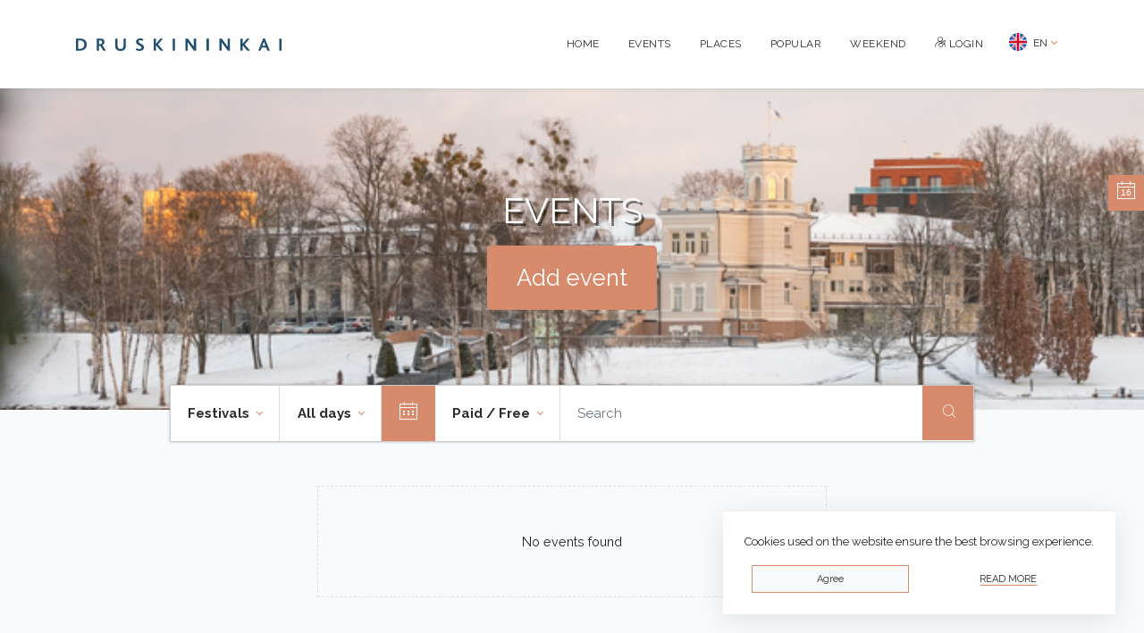

--- FILE ---
content_type: text/html; charset=UTF-8
request_url: https://renginiai.druskininkai.lt/en/events/search/festivals/all-days
body_size: 5077
content:
<!doctype html>
<html lang="en">
<head>
    <meta charset="utf-8">
    <meta name="viewport" content="width=device-width, initial-scale=1">

    <!-- CSRF Token -->
    <meta name="csrf-token" content="xVCrl3QVlYLSJjIx37GR9kSVy2FnR2myG27aEcGM">

    <title>Druskininkai.lt</title>
    <meta name="description" content="">
    <meta name="keywords" content="">

    <meta property="og:url"           content="https://renginiai.druskininkai.lt/en/events/search/festivals/all-days" />
    <meta property="og:type"          content="website" />
    <meta property="og:title"         content="Druskininkai.lt" />
    <meta property="og:description"   content="" />
    <meta property="og:image"         content="" />

    <script>
        var translations = {
            'login_modal_title' : 'Please log in to continue.',
            'login_btn' : 'Login',
            'cancel_btn': 'Close',
            'added_to_favorites' : 'Added to favorites',
            'removed_from_favorites' : 'Revome from favorites',
            'check_required_fields' : 'Please fill required fields',
            'ok' : 'OK',
            'select_event_image' : 'Add event photo (s)',
            'invalid_phone_format' : 'Incorrect phone format',
            'invalid_or_empty_price' : 'Price not entered or incorrect price format (prices eg 9.99)',
            'select_or_fill_place_information' : 'Select an event location or fill in location information',
            'select_place_image' : 'Add place photo (s)',
            'select_event_date_time' : 'Select event date and time',
            'start_and_end_time_can_not_be_the_same' : 'Event start and end times cannot be the same',
            'invalid_start_end_time' : 'Check event start and end time',
            'artist_name_field_is_empty' : 'Artist name field is empty',
            'one_or_more_invalid_images' : 'One or more photos didn&#039;t match the allowed format or size.',
            'cancel' : 'Cancel',
            'apply' : 'Apply',
            'yes' : 'Yes',
            'no' : 'No',
            'are_you_sure' : 'Are you sure you want to delete the event?',
            'show_current_month' : 'Show for the month',
            'add_more_translations' : 'Would you like to add translations in other languages?',
            'dont_add_translations' : 'No',
            'add_translations' : 'Add translations',
            'file_too_big' : 'File too big. Max file size: 5MB',
            'invalid_file_type' : 'Invalid image type. Allowed file types: jpeg, png, jpg, gif, svg',
        };
    </script>
        <!-- Scripts -->
    <script src="https://renginiai.druskininkai.lt/js/app.js?v=51" defer></script>

                <link rel="icon" type="image/png" href="https://renginiai.druskininkai.lt/images/favicon-196x196.png" sizes="196x196">
            <link rel="icon" type="image/png" href="https://renginiai.druskininkai.lt/images/favicon-96x96.png" sizes="96x96">
            <link rel="icon" type="image/png" href="https://renginiai.druskininkai.lt/images/favicon-32x32.png" sizes="32x32">
            <link rel="icon" type="image/png" href="https://renginiai.druskininkai.lt/images/favicon-16x16.png" sizes="16x16">
            <link rel="icon" type="image/png" href="https://renginiai.druskininkai.lt/images/favicon-128x128.png" sizes="128x128">
                <link rel="apple-touch-icon-precomposed" href="https://renginiai.druskininkai.lt/images/apple-touch-icon-57x57.png" sizes="57x57">
            <link rel="apple-touch-icon-precomposed" href="https://renginiai.druskininkai.lt/images/apple-touch-icon-60x60.png" sizes="60x60">
            <link rel="apple-touch-icon-precomposed" href="https://renginiai.druskininkai.lt/images/apple-touch-icon-72x72.png" sizes="72x72">
            <link rel="apple-touch-icon-precomposed" href="https://renginiai.druskininkai.lt/images/apple-touch-icon-76x76.png" sizes="76x76">
            <link rel="apple-touch-icon-precomposed" href="https://renginiai.druskininkai.lt/images/apple-touch-icon-114x114.png" sizes="114x114">
            <link rel="apple-touch-icon-precomposed" href="https://renginiai.druskininkai.lt/images/apple-touch-icon-120x120.png" sizes="120x120">
            <link rel="apple-touch-icon-precomposed" href="https://renginiai.druskininkai.lt/images/apple-touch-icon-144x144.png" sizes="144x144">
            <link rel="apple-touch-icon-precomposed" href="https://renginiai.druskininkai.lt/images/apple-touch-icon-152x152.png" sizes="152x152">
    
    <link rel="preconnect" href="https://fonts.gstatic.com">
    <link href="https://fonts.googleapis.com/css2?family=Raleway:wght@400;700&display=swap" rel="stylesheet">

    <!-- Styles -->
    <link href="https://renginiai.druskininkai.lt/css/app.css?v=51" rel="stylesheet">

    <!-- Global site tag (gtag.js) - Google Analytics -->
    <script async src="https://www.googletagmanager.com/gtag/js?id=UA-82780609-19"></script>
    <script>
        window.dataLayer = window.dataLayer || [];
        function gtag(){dataLayer.push(arguments);}
        gtag('js', new Date());

        gtag('config', 'UA-82780609-19');
    </script>
</head>
<body class="calentim-fix">
            <header>
    <nav class="navbar navbar-expand-md navbar-light bg-white shadow-sm main-menu">
        <div class="container">
            <a class="navbar-brand d-flex align-content-start" href="https://druskininkai.lt/en/">
                <img src="https://renginiai.druskininkai.lt/images/logo.svg" alt="druskininkai.lt"/>
            </a>
            <button class="navbar-toggler" type="button" data-toggle="collapse" data-target="#navbarSupportedContent" aria-controls="navbarSupportedContent" aria-expanded="false" aria-label="Toggle navigation">
                <span class="navbar-toggler-icon"></span>
            </button>

            <div class="collapse navbar-collapse" id="navbarSupportedContent">
                <ul class="navbar-nav mr-auto">
                </ul>
                <!-- Right Side Of Navbar -->
                <ul class="navbar-nav ml-auto">
                                                                <li class="nav-item">
                            <a class="nav-link" href="/">Home</a>
                        </li>
                    
                    <li class="nav-item">
                        <a class="nav-link" href="https://renginiai.druskininkai.lt/en/events">Events</a>
                    </li>
                    <li class="nav-item">
                        <a class="nav-link" href="https://renginiai.druskininkai.lt/en/places">Places</a>
                    </li>
                    <li class="nav-item">
                        <a class="nav-link" href="https://renginiai.druskininkai.lt/en/popular">Popular</a>
                    </li>
                    <li class="nav-item">
                        <a class="nav-link" href="https://renginiai.druskininkai.lt/en/events/search/festivals/Weekend?free=">Weekend</a>
                    </li>

                                            <li class="nav-item">
                            <a class="nav-link" href="https://renginiai.druskininkai.lt/en/login"><i class="icon-prisijungti"></i> Login</a>
                        </li>
                                        <div class="dropdown language">
                        <button class="btn btn-default dropdown-toggle d-flex align-items-center" type="button" id="dropdownMenuButton" data-toggle="dropdown" aria-haspopup="true" aria-expanded="false">
                            <span>
                                <img class="mr-1"  style="margin-top:-3px;" src="https://renginiai.druskininkai.lt/images/flags/gb.svg" width="20" height="20"/>
                                EN
                            </span>
                        </button>
                        <div class="dropdown-menu dropdown-menu-left language">
                                                            <a class="dropdown-item d-flex align-items-center" href="/lt"><img style="margin-top:-3px;" class="mr-1" src="https://renginiai.druskininkai.lt/images/flags/lt.svg" width="20" height="20"/> Lietuvių</a>
                                                            <a class="dropdown-item d-flex align-items-center" href="/en"><img style="margin-top:-3px;" class="mr-1" src="https://renginiai.druskininkai.lt/images/flags/gb.svg" width="20" height="20"/> English</a>
                                                            <a class="dropdown-item d-flex align-items-center" href="/pl"><img style="margin-top:-3px;" class="mr-1" src="https://renginiai.druskininkai.lt/images/flags/pl.svg" width="20" height="20"/> Polskie</a>
                                                            <a class="dropdown-item d-flex align-items-center" href="/ru"><img style="margin-top:-3px;" class="mr-1" src="https://renginiai.druskininkai.lt/images/flags/ru.svg" width="20" height="20"/> Русский</a>
                                                    </div>
                    </div>
                </ul>
            </div>
        </div>
    </nav>
</header>
    <div class="header-image" style="background-image: url(https://renginiai.druskininkai.lt/images/background/bg.png?v=1767620791)">
    <h1>Events</h1>
    <a class="btn btn-success btn-lg" href="https://renginiai.druskininkai.lt/en/account/add-event">Add event</a>
</div>

<div class="mobile-filter d-block d-md-none">
    <form class="mobile=search-form row">
        <div class="col-8">
            <input class="form-control mr-auto js-event-search-2" name="s" type="search" placeholder="Search">
        </div>
        <div class="col-2">
            <button class="btn btn-block" type="submit"><i class="icon-paieska"></i></button>
        </div>
        <div class="col-2">
            <button class="btn btn-block blue" type="button" data-target="#filters-modal" data-toggle="modal"><i class="icon-filter"></i></button>
        </div>
    </form>
</div>

<div class="filter-wrapper container justify-content-center d-none d-md-flex">
    <nav class="navbar navbar-expand-lg navbar-light bg-light filter">
        <div class="collapse navbar-collapse" id="navbarSupportedContent">
            <ul class="navbar-nav mr-auto">
                <li class="nav-item dropdown">
                    <a class="nav-link dropdown-toggle" href="#" id="navbarDropdown" role="button" data-toggle="dropdown" aria-haspopup="true" aria-expanded="false">
                        Festivals
                    </a>
                    <div class="dropdown-menu category" aria-labelledby="navbarDropdown">
                        <div class="row">
                            <div class="col-6 col-md-2 item-wrapper">
                                <a class="dropdown-item" href="https://renginiai.druskininkai.lt/en/events/search/all-categories/all-days?free=" data-id="all"><i class="icon-bibliotekos"></i> <span>All categories</span></a>
                            </div>
                                                            <div class="col-6 col-md-2 item-wrapper">
                                    <a class="dropdown-item" href="https://renginiai.druskininkai.lt/en/events/search/exhibitions/all-days?free=" data-id="11"><i class="icon-parodos"></i> <span>Exhibitions &nbsp;<span>( 5 )</span></span></a>
                                </div>
                                                            <div class="col-6 col-md-2 item-wrapper">
                                    <a class="dropdown-item" href="https://renginiai.druskininkai.lt/en/events/search/concerts/all-days?free=" data-id="9"><i class="icon-koncertai"></i> <span>Concerts &nbsp;<span>( 10 )</span></span></a>
                                </div>
                                                            <div class="col-6 col-md-2 item-wrapper">
                                    <a class="dropdown-item" href="https://renginiai.druskininkai.lt/en/events/search/excursions/all-days?free=" data-id="15"><i class="icon-ekskursijos"></i> <span>Excursions &nbsp;<span>( 11 )</span></span></a>
                                </div>
                                                            <div class="col-6 col-md-2 item-wrapper">
                                    <a class="dropdown-item" href="https://renginiai.druskininkai.lt/en/events/search/education/all-days?free=" data-id="35"><i class="icon-bibliotekos"></i> <span>Education &nbsp;<span>( 3 )</span></span></a>
                                </div>
                                                            <div class="col-6 col-md-2 item-wrapper">
                                    <a class="dropdown-item" href="https://renginiai.druskininkai.lt/en/events/search/parties/all-days?free=" data-id="16"><i class="icon-vakareliai"></i> <span>Parties &nbsp;<span>( 4 )</span></span></a>
                                </div>
                                                            <div class="col-6 col-md-2 item-wrapper">
                                    <a class="dropdown-item" href="https://renginiai.druskininkai.lt/en/events/search/initiatives/all-days?free=" data-id="10"><i class="icon-iniciatyvos"></i> <span>Initiatives &nbsp;<span>( 16 )</span></span></a>
                                </div>
                                                            <div class="col-6 col-md-2 item-wrapper">
                                    <a class="dropdown-item" href="https://renginiai.druskininkai.lt/en/events/search/cinema/all-days?free=" data-id="34"><i class="icon-kinas"></i> <span>Cinema &nbsp;<span>( 1 )</span></span></a>
                                </div>
                                                            <div class="col-6 col-md-2 item-wrapper">
                                    <a class="dropdown-item" href="https://renginiai.druskininkai.lt/en/events/search/holidays/all-days?free=" data-id="39"><i class="icon-festivaliai"></i> <span>Holidays &nbsp;<span>( 6 )</span></span></a>
                                </div>
                                                    </div>
                    </div>
                </li>
                                <li class="nav-item dropdown">
                    <a class="nav-link dropdown-toggle" href="#" id="navbarDropdown" role="button" data-toggle="dropdown" aria-haspopup="true" aria-expanded="false">
                        All days
                    </a>
                    <div class="dropdown-menu" aria-labelledby="navbarDropdown">
                        <a class="dropdown-item" href="https://renginiai.druskininkai.lt/en/events/search/festivals/all-days?free=">All days</a>
                        <a class="dropdown-item" href="https://renginiai.druskininkai.lt/en/events/search/festivals/Today?free=">Today</a>
                        <a class="dropdown-item" href="https://renginiai.druskininkai.lt/en/events/search/festivals/Tommorow?free=">Tommorow</a>
                        <a class="dropdown-item" href="https://renginiai.druskininkai.lt/en/events/search/festivals/The%20day%20after%20tommorow?free=">The day after tommorrow</a>
                        <a class="dropdown-item" href="https://renginiai.druskininkai.lt/en/events/search/festivals/Weekend?free=">Weekend</a>
                    </div>
                </li>
                                <li style="position:relative">
                    <div class="sticky-calendar in-line" data-link="https://renginiai.druskininkai.lt/en/events/search/festivals/DATE?free=">
                        <i class="icon-kalendorius"></i>
                        
                        <input type="text" class="main-calendar d-none" value="2026-01-16"/>
                    </div>
                </li>
                <li class="nav-item dropdown">
                    <a class="nav-link dropdown-toggle" href="#" id="navbarDropdown" role="button" data-toggle="dropdown" aria-haspopup="true" aria-expanded="false">
                        Paid / Free
                    </a>
                    <div class="dropdown-menu" aria-labelledby="navbarDropdown">
                        <a class="dropdown-item" href="https://renginiai.druskininkai.lt/en/events/search/festivals/all-days">Paid / Free</a>
                        <a class="dropdown-item" href="https://renginiai.druskininkai.lt/en/events/search/festivals/all-days?free=0">Paid</a>
                        <a class="dropdown-item" href="https://renginiai.druskininkai.lt/en/events/search/festivals/all-days?free=1">Free</a>
                    </div>
                </li>
            </ul>
            <form class="form-inline my-2 my-lg-0 search-form">
                <input class="form-control mr-auto js-event-search" name="s" autocomplete="off"  value="" type="text" placeholder="Search">
                <button class="btn my-2 my-sm-0" type="submit"><i class="icon-paieska"></i></button>
            </form>
        </div>
    </nav>
</div>

<!-- Modal -->
<div class="modal fade" id="filters-modal" tabindex="-1" aria-labelledby="exampleModalLabel" aria-hidden="true">
    <div class="modal-dialog">
        <div class="modal-content">
            <div class="modal-header">
                <h5 class="modal-title" id="exampleModalLabel">Filters</h5>
                <button type="button" class="close" data-dismiss="modal" aria-label="Close">
                    <span aria-hidden="true">&times;</span>
                </button>
            </div>
            <div class="modal-body">
                <div class="row mb-4">

                    <div class="col-6 d-flex justify-content-center">
                        <ul class="navbar-nav">
                            <li class="nav-item dropdown">
                                <a class="nav-link dropdown-toggle" href="#" id="navbarDropdown" role="button" data-toggle="dropdown" aria-haspopup="true" aria-expanded="false">
                                    Paid / Free
                                </a>
                                <div class="dropdown-menu" aria-labelledby="navbarDropdown">
                                    <a class="dropdown-item" href="https://renginiai.druskininkai.lt/en/events/search/festivals/all-days">Paid / Free</a>

                                    <a class="dropdown-item" href="https://renginiai.druskininkai.lt/en/events/search/festivals/all-days?free=0">Paid</a>
                                    <a class="dropdown-item" href="https://renginiai.druskininkai.lt/en/events/search/festivals/all-days?free=1">Free</a>
                                </div>
                            </li>
                        </ul>

                    </div>
                    <div class="col-6 d-flex justify-content-center">
                                                    <ul class="navbar-nav">
                                <li class="nav-item dropdown">
                                    <a class="nav-link dropdown-toggle" href="#" id="navbarDropdown" role="button" data-toggle="dropdown" aria-haspopup="true" aria-expanded="false">
                                        All days
                                    </a>
                                    <div class="dropdown-menu" aria-labelledby="navbarDropdown">
                                        <a class="dropdown-item" href="https://renginiai.druskininkai.lt/en/events/search/festivals/all-days?free=">All days</a>
                                        <a class="dropdown-item" href="https://renginiai.druskininkai.lt/en/events/search/festivals/Today?free=">Today</a>
                                        <a class="dropdown-item" href="https://renginiai.druskininkai.lt/en/events/search/festivals/Tommorow?free=">Tommorow</a>
                                        <a class="dropdown-item" href="https://renginiai.druskininkai.lt/en/events/search/festivals/The%20day%20after%20tommorow?free=">The day after tommorrow</a>
                                        <a class="dropdown-item" href="#">Weekend</a>
                                    </div>
                                </li>
                            </ul>
                                            </div>
                </div>
                <div class="row mb-4">
                        <a class="col-4 col-md-2 d-flex flex-column justify-content-center align-items-center p-1 modal-icon" href="https://renginiai.druskininkai.lt/en/events/search/all-categories/all-days?free=" data-id="all">
                            <i class="icon-bibliotekos d-flex"></i> <span>All categories</span>
                        </a>

                                            <a class=" col-4 col-md-2 d-flex flex-column justify-content-center align-items-center p-1 modal-icon" href="https://renginiai.druskininkai.lt/en/events/search/exhibitions/all-days?free=0" data-id="11">
                            <i class="icon-parodos d-flex"></i> <span>Exhibitions &nbsp;<span>( 5 )</span></span>
                        </a>
                                            <a class=" col-4 col-md-2 d-flex flex-column justify-content-center align-items-center p-1 modal-icon" href="https://renginiai.druskininkai.lt/en/events/search/concerts/all-days?free=0" data-id="9">
                            <i class="icon-koncertai d-flex"></i> <span>Concerts &nbsp;<span>( 10 )</span></span>
                        </a>
                                            <a class=" col-4 col-md-2 d-flex flex-column justify-content-center align-items-center p-1 modal-icon" href="https://renginiai.druskininkai.lt/en/events/search/excursions/all-days?free=0" data-id="15">
                            <i class="icon-ekskursijos d-flex"></i> <span>Excursions &nbsp;<span>( 11 )</span></span>
                        </a>
                                            <a class=" col-4 col-md-2 d-flex flex-column justify-content-center align-items-center p-1 modal-icon" href="https://renginiai.druskininkai.lt/en/events/search/education/all-days?free=0" data-id="35">
                            <i class="icon-bibliotekos d-flex"></i> <span>Education &nbsp;<span>( 3 )</span></span>
                        </a>
                                            <a class=" col-4 col-md-2 d-flex flex-column justify-content-center align-items-center p-1 modal-icon" href="https://renginiai.druskininkai.lt/en/events/search/parties/all-days?free=0" data-id="16">
                            <i class="icon-vakareliai d-flex"></i> <span>Parties &nbsp;<span>( 4 )</span></span>
                        </a>
                                            <a class=" col-4 col-md-2 d-flex flex-column justify-content-center align-items-center p-1 modal-icon" href="https://renginiai.druskininkai.lt/en/events/search/initiatives/all-days?free=0" data-id="10">
                            <i class="icon-iniciatyvos d-flex"></i> <span>Initiatives &nbsp;<span>( 16 )</span></span>
                        </a>
                                            <a class=" col-4 col-md-2 d-flex flex-column justify-content-center align-items-center p-1 modal-icon" href="https://renginiai.druskininkai.lt/en/events/search/cinema/all-days?free=0" data-id="34">
                            <i class="icon-kinas d-flex"></i> <span>Cinema &nbsp;<span>( 1 )</span></span>
                        </a>
                                            <a class=" col-4 col-md-2 d-flex flex-column justify-content-center align-items-center p-1 modal-icon" href="https://renginiai.druskininkai.lt/en/events/search/holidays/all-days?free=0" data-id="39">
                            <i class="icon-festivaliai d-flex"></i> <span>Holidays &nbsp;<span>( 6 )</span></span>
                        </a>
                                    </div>

            </div>
            <div class="modal-footer">
                <button type="button" class="btn btn-secondary" data-dismiss="modal">Close</button>
            </div>
        </div>
    </div>
</div>
        <main class="py-4">
                <div class="container">
        <div class="row events list-to-append">
                <div class="d-flex justify-content-center w-100">
            <p class="no-results w-50 d-flex justify-content-center align-content-center">No events found</p>
        </div>
    </div>

    </div>
            </main>

            <footer class="footer mt-auto mt-4">
    <div class="footer-categories">
        <div class="container py-4">
            <div class="row">
                <div class="col-12 col-md-2">
                    <ul class="list-group list-group-flush">
                        <li class="list-group-item title">
                            Menu
                        </li>
                    </ul>
                    <ul class="list-group list-group-flush">
                                                                            <li class="list-group-item">
                                <a class="" href="/">Home</a>
                            </li>
                        
                        <li class="list-group-item">
                            <a class="" href="https://renginiai.druskininkai.lt/en/events">Events</a>
                        </li>
                        <li class="list-group-item">
                            <a class="" href="https://renginiai.druskininkai.lt/en/places">Places</a>
                        </li>
                        <li class="list-group-item">
                            <a class="" href="https://renginiai.druskininkai.lt/en/popular">Popular</a>
                        </li>
                        <li class="list-group-item">
                            <a class="" href="https://renginiai.druskininkai.lt/en/weekend">Weekend</a>
                        </li>
                    </ul>
                </div>
                <div class="col-12 col-md-4">
                    <ul class="list-group list-group-flush">
                        <li class="list-group-item title">
                            Category
                        </li>
                    </ul>
                                        <div class="row">
                        <div class="col-6 col-md-6">
                            <ul class="list-group list-group-flush">
                                                                                                            <li class="list-group-item">
                                            <a href="https://renginiai.druskininkai.lt/en/events/search/exhibitions/all-days" data-id="11">Exhibitions <span class="count orange">5</span></a>
                                        </li>
                                                                            <li class="list-group-item">
                                            <a href="https://renginiai.druskininkai.lt/en/events/search/concerts/all-days" data-id="9">Concerts <span class="count orange">10</span></a>
                                        </li>
                                                                            <li class="list-group-item">
                                            <a href="https://renginiai.druskininkai.lt/en/events/search/excursions/all-days" data-id="15">Excursions <span class="count orange">11</span></a>
                                        </li>
                                                                            <li class="list-group-item">
                                            <a href="https://renginiai.druskininkai.lt/en/events/search/education/all-days" data-id="35">Education <span class="count orange">3</span></a>
                                        </li>
                                                                                                </ul>
                        </div>
                        <div class="col-6 col-md-6">
                            <ul class="list-group list-group-flush">
                                                                                                            <li class="list-group-item">
                                            <a href="https://renginiai.druskininkai.lt/en/events/search/parties/all-days" data-id="16">Parties <span class="count orange">4</span></a>
                                        </li>
                                                                            <li class="list-group-item">
                                            <a href="https://renginiai.druskininkai.lt/en/events/search/initiatives/all-days" data-id="10">Initiatives <span class="count orange">16</span></a>
                                        </li>
                                                                            <li class="list-group-item">
                                            <a href="https://renginiai.druskininkai.lt/en/events/search/cinema/all-days" data-id="34">Cinema <span class="count orange">1</span></a>
                                        </li>
                                                                            <li class="list-group-item">
                                            <a href="https://renginiai.druskininkai.lt/en/events/search/holidays/all-days" data-id="39">Holidays <span class="count orange">6</span></a>
                                        </li>
                                                                                                </ul>
                        </div>
                    </div>

                </div>
                                <div class="col-12 col-md-6">
                    <ul class="list-group list-group-flush">
                        <li class="list-group-item title">
                            Place type
                        </li>
                    </ul>
                    <div class="row">
                        <div class="col-6 col-md-4">
                            <ul class="list-group list-group-flush">
                                                                                                            <li class="list-group-item">
                                            <a href="https://renginiai.druskininkai.lt/en/places/search/conference-halls?date=all-days" data-id="21">Conference halls <span class="count orange">4</span></a>
                                        </li>
                                                                            <li class="list-group-item">
                                            <a href="https://renginiai.druskininkai.lt/en/places/search/art-spaces?date=all-days" data-id="22">Art spaces <span class="count orange">6</span></a>
                                        </li>
                                                                            <li class="list-group-item">
                                            <a href="https://renginiai.druskininkai.lt/en/places/search/outdoor-spaces?date=all-days" data-id="25">Outdoor spaces <span class="count orange">8</span></a>
                                        </li>
                                                                            <li class="list-group-item">
                                            <a href="https://renginiai.druskininkai.lt/en/places/search/museums?date=all-days" data-id="30">Museums <span class="count orange">2</span></a>
                                        </li>
                                                                                                </ul>
                        </div>
                        <div class="col-6 col-md-4">
                            <ul class="list-group list-group-flush">
                                                                                                            <li class="list-group-item">
                                            <a href="https://renginiai.druskininkai.lt/en/places/search/libraries?date=all-days" data-id="31">Libraries <span class="count orange">2</span></a>
                                        </li>
                                                                            <li class="list-group-item">
                                            <a href="https://renginiai.druskininkai.lt/en/places/search/religious-objects?date=all-days" data-id="32">Religious objects <span class="count orange">4</span></a>
                                        </li>
                                                                            <li class="list-group-item">
                                            <a href="https://renginiai.druskininkai.lt/en/places/search/other-places?date=all-days" data-id="33">Other places <span class="count orange">5</span></a>
                                        </li>
                                                                            <li class="list-group-item">
                                            <a href="https://renginiai.druskininkai.lt/en/places/search/restaurants?date=all-days" data-id="38">Restaurants <span class="count orange">25</span></a>
                                        </li>
                                                                                                </ul>
                        </div>
                        <div class="col-6 col-md-4">
                            <ul class="list-group list-group-flush">
                                                            </ul>
                        </div>
                    </div>

                </div>
            </div>
        </div>
    </div>
    <div class="container py-4">
        <div class="text-muted">
            <div class="float-left">Solution: <a href="http://200mi.lt">UAB "200mi"</a> </div>
            <div class="float-md-right mb-1 mb-md-0">&copy; 2026 Druskininkai</div>
            <div class="float-md-right mb-1 mb-md-0 social">
                <a href="https://www.facebook.com/Druskininkai.Kurortas/" target="_blank"><i class="icon-facebook-big"></i></a>
                <a href="https://www.instagram.com/druskininkai_official/" target="_blank"><i class="icon-instagram"></i></a>
                <a href="https://www.youtube.com/channel/UCOCWBBt-KZMmmgSt9rX_fDg" target="_blank"><i class="icon-youtube"></i></a>
            </div>
            <div class="float-md-right mb-1 mb-md-0 policies">
                <a href="https://druskininkai.lt/privatumo-politika/">Privacy policy</a>
                <a href="https://druskininkai.lt/slapuku-informacija/">Cookies policy</a>
            </div>
        </div>
        <div class="clearfix"></div>
    </div>
</footer>
    </div>
        <div class="sticky-calendar" data-link="https://renginiai.druskininkai.lt/en/events/search/festivals/DATE?free=">
    <i class="icon-kalendorius-tuscias"></i>
    <span>16</span>
    <input type="text" class="main-calendar d-none" value="2026-01-16"/>
</div>

                <div id="cookie-law-info-bar">
            <p>Cookies used on the website ensure the best browsing experience.</p>
            <div class="d-flex justify-content-center">
                <a data-time="1768546436" class="btn btn-outline-primary orange mr-4 w-45 js-cookie-consent">Agree</a>
                <a class="btn btn-outline w-45 text-uppercase" href="https://druskininkai.lt/slapuku-informacija/" target="_blank">Read more</a>
            </div>
        </div>
        </body>
</html>


--- FILE ---
content_type: image/svg+xml
request_url: https://renginiai.druskininkai.lt/images/logo.svg
body_size: 6686
content:
<?xml version="1.0" encoding="UTF-8"?>
<svg width="230px" height="14px" viewBox="0 0 230 14" version="1.1" xmlns="http://www.w3.org/2000/svg" xmlns:xlink="http://www.w3.org/1999/xlink">
    <!-- Generator: Sketch 52.2 (67145) - http://www.bohemiancoding.com/sketch -->
    <title>Fill 13</title>
    <desc>Created with Sketch.</desc>
    <g id="Symbols" stroke="none" stroke-width="1" fill="none" fill-rule="evenodd">
        <g id="header-v2" transform="translate(-201.000000, -43.000000)" fill="#205071">
            <g id="header">
                <g id="Fill-14" transform="translate(201.000000, 43.000000)">
                    <path d="M227.416026,13.7933658 L230,13.7933658 L230,0.125684723 L227.416026,0.125684723 L227.416026,13.7933658 Z M212.006586,8.31862447 L210.87157,5.18502739 C210.614709,4.48204504 210.439078,3.91326841 210.33809,3.48508825 L210.316136,3.48508825 C210.245884,3.88557517 210.074643,4.4373098 209.80461,5.14455265 L208.586169,8.31862447 L212.006586,8.31862447 Z M216.963776,13.7933658 L214.206367,13.7933658 L212.816685,10.372185 L207.795829,10.372185 L206.491767,13.7933658 L203.947311,13.7933658 L209.418222,0.0639074863 L211.299671,0.0639074863 L216.963776,13.7933658 Z M194.777168,13.7933658 L191.596048,13.7933658 L186.570801,7.82014607 L186.570801,13.7933658 L183.984632,13.7933658 L183.984632,0.125684723 L186.570801,0.125684723 L186.570801,5.95191722 L191.372119,0.125684723 L194.392975,0.125684723 L188.792536,6.72093731 L194.777168,13.7933658 Z M172.272228,13.7933658 L169.877058,13.7933658 L164.364435,6.20328667 C164.035126,5.77297626 163.571899,5.1509434 162.974753,4.33718807 L162.930845,4.33718807 C162.974753,4.79093122 162.996707,5.40018259 162.996707,6.16068168 L162.996707,13.7933658 L160.410538,13.7933658 L160.410538,0.125684723 L163.038419,0.125684723 L168.316136,7.40474741 C168.671789,7.84783932 169.137212,8.48478393 169.708013,9.313451 L169.708013,7.32166768 L169.708013,0.125684723 L172.272228,0.125684723 L172.272228,13.7933658 Z M146.109769,13.7933658 L148.698134,13.7933658 L148.698134,0.125684723 L146.109769,0.125684723 L146.109769,13.7933658 Z M134.397366,13.7933658 L132.004391,13.7933658 L126.489572,6.20328667 C126.162459,5.77297626 125.699232,5.1509434 125.09989,4.33718807 L125.058178,4.33718807 C125.09989,4.79093122 125.121844,5.40018259 125.121844,6.16068168 L125.121844,13.7933658 L122.535675,13.7933658 L122.535675,0.125684723 L125.165752,0.125684723 L130.443469,7.40474741 C130.799122,7.84783932 131.262349,8.48478393 131.83315,9.313451 L131.83315,7.32166768 L131.83315,0.125684723 L134.397366,0.125684723 L134.397366,13.7933658 Z M108.237102,13.7933658 L110.823271,13.7933658 L110.823271,0.125684723 L108.237102,0.125684723 L108.237102,13.7933658 Z M97.8265642,13.7933658 L94.6454446,13.7933658 L89.6201976,7.82014607 L89.6201976,13.7933658 L87.0340285,13.7933658 L87.0340285,0.125684723 L89.6201976,0.125684723 L89.6201976,5.95191722 L94.4215148,0.125684723 L97.442371,0.125684723 L91.8419319,6.72093731 L97.8265642,13.7933658 Z M76.0702525,10.0803408 C76.0702525,11.2562386 75.5982437,12.2041996 74.6586169,12.9199635 C73.7189901,13.6399878 72.5356751,14 71.1108672,14 C69.4731065,14 68.0263447,13.5846013 66.7727772,12.7559343 L67.819978,10.9111382 C68.845225,11.601339 69.9077936,11.9485697 71.0032931,11.9485697 C71.6311745,11.9485697 72.1580681,11.8292757 72.586169,11.592818 C73.0845225,11.3031041 73.3347969,10.8962264 73.3347969,10.372185 C73.3347969,9.67985393 72.8144896,9.03651856 71.7738749,8.44004869 C69.8638858,7.37705417 68.8891328,6.82531954 68.845225,6.78271455 C67.8046103,5.98174072 67.284303,4.97200243 67.284303,3.7534997 C67.284303,2.69050517 67.6838639,1.81284236 68.4829857,1.12264151 C69.32382,0.37492392 70.4566411,0 71.8792536,0 C73.3194292,0 74.5510428,0.306755934 75.5784852,0.913877054 L74.5510428,2.71819842 C73.7672887,2.27510651 72.9220637,2.05356056 72.0087816,2.05356056 C71.4248079,2.05356056 70.9396268,2.17498478 70.5554336,2.41783323 C70.1712404,2.65855143 69.9780461,3.00152161 69.9780461,3.44461351 C69.9780461,4.12203287 70.507135,4.75897748 71.5609221,5.35118685 C73.4270033,6.40353013 74.4017563,6.96165551 74.4895719,7.02982349 C75.5433589,7.84783932 76.0702525,8.86396835 76.0702525,10.0803408 Z M55.7255763,8.64881315 C55.7255763,10.2933658 55.2535675,11.5736458 54.3139407,12.4875228 C53.273326,13.4951309 51.7628979,14 49.7826564,14 C47.8177827,14 46.3644347,13.5590383 45.4248079,12.6728545 C44.4829857,11.788801 44.0131723,10.4872185 44.0131723,8.77449787 L44.0131723,0.125684723 L46.597146,0.125684723 L46.597146,8.60620816 C46.597146,9.61594644 46.8693743,10.4126598 47.4116356,10.9942179 C47.9517014,11.5736458 48.7574094,11.8633597 49.8265642,11.8633597 C52.0351262,11.8633597 53.1394072,10.8195374 53.1394072,8.73189288 L53.1394072,0.125684723 L55.7255763,0.125684723 L55.7255763,8.64881315 Z M29.3479693,4.27115033 C29.3479693,3.67894096 29.1481888,3.19111382 28.7486279,2.8119294 C28.349067,2.43061473 27.7650933,2.24102252 26.9945115,2.24102252 L25.712404,2.24102252 L25.712404,6.49300061 L27.0186608,6.49300061 C27.6728869,6.49300061 28.2239297,6.2778454 28.6739846,5.8517955 C29.1240395,5.42148509 29.3479693,4.89531345 29.3479693,4.27115033 Z M33.5587267,13.7933658 L30.6081229,13.7933658 C29.1701427,11.4692635 28.349067,10.1485088 28.1492865,9.83323189 C27.5653128,8.94704808 27.1525796,8.46987219 26.9110867,8.4017042 L25.712404,8.4017042 L25.712404,13.7933658 L23.1284303,13.7933658 L23.1284303,0.125684723 L26.9308452,0.125684723 C28.6564215,0.125684723 29.9517014,0.506999391 30.8210757,1.26536823 C31.5762898,1.94491783 31.9538968,2.84814364 31.9538968,3.98356665 C31.9538968,4.83992696 31.6838639,5.60042605 31.1416026,6.26506391 C30.6849616,6.82958004 30.0878156,7.26841144 29.3479693,7.57090688 L29.3479693,7.59220937 C29.6311745,7.74345709 30.1448957,8.38679245 30.884742,9.52008521 C31.183315,9.99087036 32.0746432,11.4160073 33.5587267,13.7933658 Z M9.3194292,6.88709677 C9.3194292,5.47687158 8.90010977,4.35636032 8.05708013,3.52769324 C7.16136114,2.66920268 5.87925357,2.24102252 4.21075741,2.24102252 L2.58616905,2.24102252 L2.58616905,11.678028 L4.23271131,11.678028 C5.97145993,11.678028 7.28210757,11.1923311 8.16465423,10.2251978 C8.935236,9.39653074 9.3194292,8.28241023 9.3194292,6.88709677 Z M12.0768386,6.84449178 C12.0768386,8.91935484 11.3721186,10.58521 9.96048299,11.8441875 C8.50713502,13.1436397 6.55543359,13.7933658 4.1053787,13.7933658 L0,13.7933658 L0,0.125684723 L4.2766191,0.125684723 C6.76838639,0.125684723 8.70691548,0.74771759 10.0878156,1.99178332 C11.413831,3.18259282 12.0768386,4.79732197 12.0768386,6.84449178 Z" id="Fill-13"></path>
                </g>
            </g>
        </g>
    </g>
</svg>